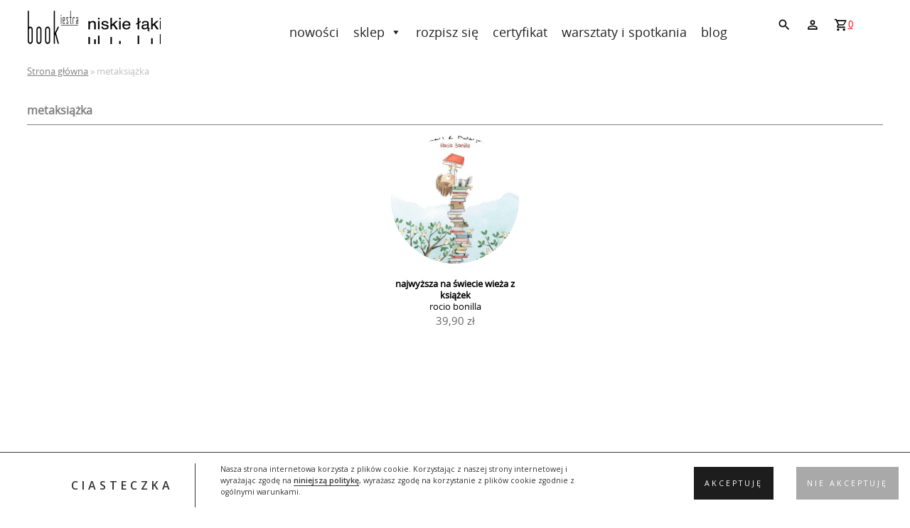

--- FILE ---
content_type: text/html
request_url: https://bookiestra.pl/tag-produktu/metaksiazka/
body_size: 13809
content:
<!DOCTYPE html>
<html lang="pl-PL" prefix="og: http://ogp.me/ns#">
<head>
<meta charset="UTF-8"/>
<meta name="viewport" content="width=device-width, initial-scale=1.0">
<title>
metaksiążka - Księgarnia Katowice i Wrocław	</title>
<meta name="robots" content="index, follow">
<link rel="profile" href="http://gmpg.org/xfn/11"/>
<link rel="pingback" href="https://bookiestra.pl/xmlrpc.php"/>
<meta name='robots' content='max-image-preview:large'/>
<link rel="canonical" href="https://bookiestra.pl/tag-produktu/metaksiazka/"/>
<meta property="og:locale" content="pl_PL"/>
<meta property="og:type" content="object"/>
<meta property="og:title" content="metaksiążka - Księgarnia Katowice i Wrocław"/>
<meta property="og:url" content="https://bookiestra.pl/tag-produktu/metaksiazka/"/>
<meta property="og:site_name" content="Księgarnia Katowice i Wrocław"/>
<meta name="twitter:card" content="summary"/>
<meta name="twitter:title" content="metaksiążka - Księgarnia Katowice i Wrocław"/>
<script type='application/ld+json'>{"@context":"https://schema.org","@type":"Organization","url":"https://bookiestra.pl/","sameAs":["http://facebook.com/bookiestra","http://instagram.com/niskielaki"],"@id":"https://bookiestra.pl/#organization","name":"ZAWODZIANKA Patrycja Laskowska","logo":""}</script>
<script type='application/ld+json'>{"@context":"https://schema.org","@type":"BreadcrumbList","itemListElement":[{"@type":"ListItem","position":1,"item":{"@id":"https://bookiestra.pl/","name":"Strona g\u0142\u00f3wna"}},{"@type":"ListItem","position":2,"item":{"@id":"https://bookiestra.pl/tag-produktu/metaksiazka/","name":"metaksi\u0105\u017cka"}}]}</script>
<link rel='dns-prefetch' href='//fonts.googleapis.com'/>
<link rel="alternate" type="application/rss+xml" title="Księgarnia Katowice i Wrocław &raquo; Kanał z wpisami" href="https://bookiestra.pl/feed/"/>
<link rel="alternate" type="application/rss+xml" title="Księgarnia Katowice i Wrocław &raquo; Kanał z komentarzami" href="https://bookiestra.pl/comments/feed/"/>
<link rel="alternate" type="application/rss+xml" title="Kanał Księgarnia Katowice i Wrocław &raquo; metaksiążka Tag" href="https://bookiestra.pl/tag-produktu/metaksiazka/feed/"/>
<link rel="stylesheet" type="text/css" href="//bookiestra.pl/wp-content/cache/wpfc-minified/k0d89xkz/9mx88.css" media="all"/>
<link rel="stylesheet" type="text/css" href="//bookiestra.pl/wp-content/cache/wpfc-minified/7ykx4gsd/9mx88.css" media="only screen and (max-width: 768px)"/>
<link rel="stylesheet" type="text/css" href="//bookiestra.pl/wp-content/cache/wpfc-minified/kb4f380p/9mx88.css" media="all"/>
<style id='woocommerce-inline-inline-css'>.woocommerce form .form-row .required{visibility:visible;}</style>
<link rel="stylesheet" type="text/css" href="//bookiestra.pl/wp-content/cache/wpfc-minified/g1jfumew/9mx88.css" media="all"/>
<link rel="https://api.w.org/" href="https://bookiestra.pl/wp-json/"/><link rel="alternate" type="application/json" href="https://bookiestra.pl/wp-json/wp/v2/product_tag/127"/><link rel="EditURI" type="application/rsd+xml" title="RSD" href="https://bookiestra.pl/xmlrpc.php?rsd"/>
<link rel="wlwmanifest" type="application/wlwmanifest+xml" href="https://bookiestra.pl/wp-includes/wlwmanifest.xml"/> 
<meta name="generator" content="WordPress 5.8.2"/>
<meta name="generator" content="WooCommerce 6.7.0"/>
<style></style><style>.lmp_load_more_button.br_lmp_button_settings .lmp_button:hover{background-color:#9999ff!important;color:#111111!important;}
.lmp_load_more_button.br_lmp_prev_settings .lmp_button:hover{background-color:#9999ff!important;color:#111111!important;}li.product.lazy, .berocket_lgv_additional_data.lazy{opacity:0;}</style>
<noscript><style>.woocommerce-product-gallery{opacity:1 !important;}</style></noscript>
<style>.tplis-cl-cookies:after{content:'';clear:both;display:block}.tplis-cl-cookies{background-color:rgba(255,255,255,1.00);position:fixed;font-family:"Open Sans",sans-serif;bottom:0;border-top:1px solid #3B3939;width:100%;z-index:9000;margin:0;overflow:hidden;border-color:#3B3939;border-width:1px}.tplis-cl-cookies-head h4{border-right-color:#333}.tplis-cl-cookies-buttons:after{clear:both:content:"";display:block}.tplis-cl-cookies-text *{color:#333}.tplis-cl-button-accept,.tplis-cl-button-accept:hover,.tplis-cl-button-accept:focus,.tplis-cl-button-accept:active{background-color:#1D1D1D;color:#FFF}.tplis-cl-button-accept svg{fill:#FFF}.tplis-cl-button-refuse,.tplis-cl-button-refuse:hover{background-color:#3B3939;color:#FFF}.tplis-cl-button-refuse svg{fill:#FFF}.tplis-cl-cookies-text a{font-weight:bold;-webkit-transition:all 250ms ease-in-out;-moz-transition:all 250ms ease-in-out;-ms-transition:all 250ms ease-in-out;-o-transition:all 250ms ease-in-out;transition:all 250ms ease-in-out;border-bottom:1px solid #333}.tplis-cl-cookies-text a:hover,.tplis-cl-cookies-text a:focus,.tplis-cl-cookies-text a:active{color:#333;opacity:.6}.tplis-cl-container{padding-right:15px;padding-left:15px;margin-right:auto;margin-left:auto;max-width:1170px}.tplis-cl-row{margin-right:-4px;margin-left:-4px}.tplis-cl-cookies h4{text-transform:uppercase;letter-spacing:5px;font-size:12pt}.tplis-cl-cookies p{font-size:8pt;padding-bottom:20px;line-height:150%}.tplis-cl-cookies a{text-decoration:none;font-weight:700}.tplis-cl-cookies-text{max-width:56%;float:left;padding-left:100px;display:table}.tplis-cl-cookies-head{display:table-cell}.tplis-cl-cookies-content-text{display:table-cell;vertical-align:middle}.tplis-cl-cookies-head h4{margin-top:15px;font-weight:700;padding:20px 30px 20px 0;border-right:1px solid}.tplis-cl-cookies-content-text p{margin-left:35px;margin-bottom:0;padding-top:15px;font-weight:400}.tplis-cl-cookies-buttons{display:inline-block;text-align:center;float:right;height:100%;position:absolute;right:0;top:0;display:-webkit-flex;display:flex}.tplis-cl-button-image{padding:30px 10px 10px 8px}.tplis-cl-button-image p{font-weight:400;padding:15px;text-transform:uppercase;letter-spacing:3px;margin:2px 20px 0 20px;-webkit-transition:all .1s ease-out;-moz-transition:all .1s ease-out;transition:all .1s ease-out}.tplis-cl-button-image p:hover{-ms-transform:scale(1.04);-webkit-transform:scale(1.04);transform:scale(1.04)}.tplis-cl-button-refuse p{padding:14px;text-transform:uppercase;letter-spacing:3px;margin:2px 40px 0 20px}@media only screen and (max-width:1240px){.tplis-cl-cookies-head h4{margin-top:15px}.tplis-cl-cookies-content-text p{margin:5px 0 0 0;padding:0}.tplis-cl-button-accept,.tplis-cl-button-refuse{width:100%}.tplis-cl-cookies-text{padding-left:20px}.tplis-cl-cookies-content-text{display:block}.tplis-cl-cookies-head{display:inline-block}.tplis-cl-cookies-text{padding-top:0;max-width:90%}.tplis-cl-cookies-buttons{position:relative;width:100%}.tplis-cl-row{margin-right:65px;margin-left:-4px;width:100%}}@media only screen and (max-width:768px){.tplis-cl-button-image p{margin:0 15px 0 20px;padding:7px}.tplis-cl-cookies-content-text p{margin:0}.tplis-cl-row{margin-right:50px}}</style><link rel="icon" href="https://bookiestra.pl/wp-content/uploads/cropped-bookiestra-ksiegarnia-internetowa-katowice-32x32.png" sizes="32x32"/>
<link rel="icon" href="https://bookiestra.pl/wp-content/uploads/cropped-bookiestra-ksiegarnia-internetowa-katowice-192x192.png" sizes="192x192"/>
<link rel="apple-touch-icon" href="https://bookiestra.pl/wp-content/uploads/cropped-bookiestra-ksiegarnia-internetowa-katowice-180x180.png"/>
<meta name="msapplication-TileImage" content="https://bookiestra.pl/wp-content/uploads/cropped-bookiestra-ksiegarnia-internetowa-katowice-270x270.png"/>
<script>(function(i,s,o,g,r,a,m){i['GoogleAnalyticsObject']=r;i[r]=i[r]||function(){ (i[r].q=i[r].q||[]).push(arguments)},i[r].l=1*new Date();a=s.createElement(o), m=s.getElementsByTagName(o)[0];a.async=1;a.src=g;m.parentNode.insertBefore(a,m) })(window,document,'script','https://www.google-analytics.com/analytics.js','ga'); ga('create', 'UA-135072963-1', 'auto'); ga('send', 'pageview');</script>
<style id="wp-custom-css">.home .enquiry{display:none;}
button.pswp__button{margin:15px !important;margin-left:0px !important;}
.pswp--supports-fs .pswp__button--fs{display:none;}
ul.products li .woocommerce-LoopProduct-link h3{margin-top:20px !important;}
.summary h2{font-size:13px;font-weight:100;margin-bottom:0px;}
.szukajt{margin:auto;max-width:600px;display:block;clear:both;height:80px;display:none;}
.szukajt  #searchsubmit{float:left;display:inline-block !important;}
.szukajt  input[type="text"]{width:70% !important;vertical-align:super;float:left;display:inline-block !important;margin-right:5px;font-size:1.5em !important;padding:5px !important;}
#full-screen-search button.close{left:34px !important;top:70px !important;}
a.button.wc-forward{display:table-cell;clear:both;}
.flip-containerNew{margin-bottom:10px;}
.price2{display:none !important;}
@media all and (max-width: 1500px)
{
body{width:94%;margin:auto;}
}
#full-screen-search{background:linear-gradient(#000000e3, #ffffffe8) !important;}
#full-screen-search button.close{padding:5px !important;color:white !important;border-color:white !important;}
section.related.products{display:block;clear:both;padding-top:30px;}
header span.woocommerce-Price-amount.amount{display:none;}
.single .single-product .summary .price .amount::after{content:"zł";color:black;}
.single .single-product .summary .price .enquiry::after{content:"";color:white;}
.related .enquiry{display:none;}
.h272{border-bottom:2px solid red;padding-bottom:5px;display:inline-block;margin-bottom:20px;margin-top:20px;}
img.zoomImg{display:none !important;}
input#full-screen-search-input{border:1px solid black !important;font-size:2em !important;}
.tplis-cl-cookies{left:0;}
.descriptionBis p{padding-bottom:0.3em !important;}
#All{height:110px;}
.nhome .flip-container, .nhome  .front, .nhome  .back{width:240px;height:240px;}
.change72 ul.products li.type-product{width:auto !important;}
.change72  .front{margin-bottom:20px;}
body{max-width:1400px;overflow-x:hidden !important;margin:auto;background:white;}
header
button, header input[type="button"], header  input[type="reset"], header  input[type="submit"]{border:0px solid red !important;background:none !important;-moz-border-radius:0 !important;-webkit-border-radius:0 !important;-khtml-border-radius:0 !important;border-radius:0 !important;color:red !important;cursor:pointer;padding:10px;display:inline-block;float:left;}
.idzienowe a{border:0px solid red !important;background:none !important;-moz-border-radius:0 !important;-webkit-border-radius:0 !important;-khtml-border-radius:0 !important;border-radius:0 !important;color:red !important;cursor:pointer;padding:10px;display:inline-block;float:left;}
@media all and (min-width:1000px) {
.search #searchform{width:500px !important;display:block !important;}
#header2{padding-right:50px;}
.woocommerce ul.products li.product a img{max-width:90%;margin:auto;}
.front{max-width:200px;margin:auto;}
.nhome .front{max-width:300px;}
}
aside .cat-item-254{display:none !important;}
aside .cat-item-255{display:none !important;}
aside .cat-item-7{display:none !important;}
li.cat-item.cat-item-12{border-left:0;}
#wpfss_form_wrapper{background:rgba(255,255,255, 0.8);}
#wpfss_form_wrapper form div{border:1px solid black;}
.pswp__button--close{background-position:0 -44px !important;}
.product h1{margin-bottom:10px !important;color:#4a4a4a;line-height:1;}
.product .woocommerce-product-details__short-description{display:none;}
div#nav-below{display:none;}
.woocommerce-tabs{clear:none !important;}
.woocommerce div.product div.images .woocommerce-product-gallery__trigger{display:none;}
.klasakategori a:after{content:'▼';font-size:12px;padding:5px 0 5px 5px;}
.klasakategori .sub-menu a:after{display:none;}
.amount.enquiry{cursor:pointer;font-size:22px;margin-right:5px;position:relative;top:-3px;}
aside   .cat-item-56{display:none !important;}
.single-post .post img{max-width:100% !important;}
.tplis-cl-button-refuse, .tplis-cl-button-refuse:hover{background-color:#a9a9a9 !important;}
#szukaj button{border:0px !important;}
@media all and (max-width:1024px)
{
.idzienowe{float:right;width:140px;}
}
@media only screen and (max-width: 1023px)
#navbutton{width:38px;height:34px;display:block;position:absolute;top:50px;right:40px;}
@media all and (max-width:800px)
{
.flip-containerNew{position:relative;top:7px;}
ul.products li.type-product{width:200px !important;}
body{max-width:86%;}
.woocommerce div.product div.images img{border-radius:50%;width:300px !important;height:300px !important;margin:auto;}
.woocommerce div.product div.summary{margin-top:0em !important;}
#columnsWrap{margin-top:11px;}
#navbutton{top:50px !important;}
#mainMenu{top:90px !important;}
div.summary.entry-summary form.cart{width:auto !important;}
.tplis-cl-cookies{min-height:140px !important;}
.tplis-cl-button-image p{margin:0 10px 0 15px !important;}
.tplis-cl-cookies p{font-size:7pt !important;}
.tplis-cl-cookies-content-text{padding-top:20px !important;}
.tplis-cl-cookies-head{display:none !important;}
.attachment-post-thumbnail.size-post-thumbnail.wp-post-image{max-width:100%;height:auto;}
#szukaj{padding-left:5%;}
}
.summary .price{height:20px;}
.search .woocommerce ul.products li.product a img{width:160px;height:160px;object-fit:cover;}
.search .woocommerce ul.products li.product span.Wiecej{display:none;}
.entry-content img{max-width:100%;height:auto;}
@media all and (max-width: 890px) {
footer #text-4{margin-top:10px;}
#full-screen-search form div{width:300px !Important;height:50px !Important;left:34% !important;}
input#full-screen-search-input{height:60px !important;font-size:1.4em !important;}
}
#logo{float:left;max-width:150px;}
.idzienowe{display:table-cell;vertical-align:top;}
@media all and (max-width: 1023px)
{
#navbutton{position:absolute;top:50px;}
ul.sub-menu{text-indent:2em;font-weight:600;}
}
.amount.enquiry{cursor:pointer;font-size:16px;margin-right:5px;position:relative;top:-3px;border:1px solid red;padding:5px 10px;}
p#breadcrumbs{position:relative;top:-20px;opacity:0.5;}
.home p#breadcrumbs{display:none;}</style>
<style></style>
<style>.cat-item-56, .woocommerce-product-gallery__trigger,{display:none !important;}
.pswp--zoom-allowed .pswp__button--zoom{display:none !important;}
.pswp--zoom-allowed .pswp__button--fs{display:none !important;}
aside.widget_product_categories ul li:nth-child(2){border:none;}</style>
<script data-wpfc-render="false">var Wpfcll={s:[],osl:0,scroll:false,i:function(){Wpfcll.ss();window.addEventListener('load',function(){window.addEventListener("DOMSubtreeModified",function(e){Wpfcll.osl=Wpfcll.s.length;Wpfcll.ss();if(Wpfcll.s.length > Wpfcll.osl){Wpfcll.ls(false);}},false);Wpfcll.ls(true);});window.addEventListener('scroll',function(){Wpfcll.scroll=true;Wpfcll.ls(false);});window.addEventListener('resize',function(){Wpfcll.scroll=true;Wpfcll.ls(false);});window.addEventListener('click',function(){Wpfcll.scroll=true;Wpfcll.ls(false);});},c:function(e,pageload){var w=document.documentElement.clientHeight || body.clientHeight;var n=0;if(pageload){n=0;}else{n=(w > 800) ? 800:200;n=Wpfcll.scroll ? 800:n;}var er=e.getBoundingClientRect();var t=0;var p=e.parentNode ? e.parentNode:false;if(typeof p.getBoundingClientRect=="undefined"){var pr=false;}else{var pr=p.getBoundingClientRect();}if(er.x==0 && er.y==0){for(var i=0;i < 10;i++){if(p){if(pr.x==0 && pr.y==0){if(p.parentNode){p=p.parentNode;}if(typeof p.getBoundingClientRect=="undefined"){pr=false;}else{pr=p.getBoundingClientRect();}}else{t=pr.top;break;}}};}else{t=er.top;}if(w - t+n > 0){return true;}return false;},r:function(e,pageload){var s=this;var oc,ot;try{oc=e.getAttribute("data-wpfc-original-src");ot=e.getAttribute("data-wpfc-original-srcset");originalsizes=e.getAttribute("data-wpfc-original-sizes");if(s.c(e,pageload)){if(oc || ot){if(e.tagName=="DIV" || e.tagName=="A" || e.tagName=="SPAN"){e.style.backgroundImage="url("+oc+")";e.removeAttribute("data-wpfc-original-src");e.removeAttribute("data-wpfc-original-srcset");e.removeAttribute("onload");}else{if(oc){e.setAttribute('src',oc);}if(ot){e.setAttribute('srcset',ot);}if(originalsizes){e.setAttribute('sizes',originalsizes);}if(e.getAttribute("alt") && e.getAttribute("alt")=="blank"){e.removeAttribute("alt");}e.removeAttribute("data-wpfc-original-src");e.removeAttribute("data-wpfc-original-srcset");e.removeAttribute("data-wpfc-original-sizes");e.removeAttribute("onload");if(e.tagName=="IFRAME"){var y="https://www.youtube.com/embed/";if(navigator.userAgent.match(/\sEdge?\/\d/i)){e.setAttribute('src',e.getAttribute("src").replace(/.+\/templates\/youtube\.html\#/,y));}e.onload=function(){if(typeof window.jQuery !="undefined"){if(jQuery.fn.fitVids){jQuery(e).parent().fitVids({customSelector:"iframe[src]"});}}var s=e.getAttribute("src").match(/templates\/youtube\.html\#(.+)/);if(s){try{var i=e.contentDocument || e.contentWindow;if(i.location.href=="about:blank"){e.setAttribute('src',y+s[1]);}}catch(err){e.setAttribute('src',y+s[1]);}}}}}}else{if(e.tagName=="NOSCRIPT"){if(jQuery(e).attr("data-type")=="wpfc"){e.removeAttribute("data-type");jQuery(e).after(jQuery(e).text());}}}}}catch(error){console.log(error);console.log("==>",e);}},ss:function(){var i=Array.prototype.slice.call(document.getElementsByTagName("img"));var f=Array.prototype.slice.call(document.getElementsByTagName("iframe"));var d=Array.prototype.slice.call(document.getElementsByTagName("div"));var a=Array.prototype.slice.call(document.getElementsByTagName("a"));var s=Array.prototype.slice.call(document.getElementsByTagName("span"));var n=Array.prototype.slice.call(document.getElementsByTagName("noscript"));this.s=i.concat(f).concat(d).concat(a).concat(s).concat(n);},ls:function(pageload){var s=this;[].forEach.call(s.s,function(e,index){s.r(e,pageload);});}};document.addEventListener('DOMContentLoaded',function(){wpfci();});function wpfci(){Wpfcll.i();}</script>
</head>
<body class="theme-perfect woocommerce woocommerce-page woocommerce-no-js mega-menu-primary">
<div id="All">
<header id="Header">
<div id="logo"> <a href="https://bookiestra.pl/" title="Księgarnia Katowice i Wrocław" rel="home"></a></div><div id="header2">
<nav id="mainMenuWrap">
<div id="navbutton"><a id="navcollapse"></a></div><div id="mainMenu">
<div id="mega-menu-wrap-primary" class="mega-menu-wrap"><div class="mega-menu-toggle"><div class="mega-toggle-blocks-left"></div><div class="mega-toggle-blocks-center"></div><div class="mega-toggle-blocks-right"><div class='mega-toggle-block mega-menu-toggle-animated-block mega-toggle-block-1' id='mega-toggle-block-1'><button aria-label="Toggle Menu" class="mega-toggle-animated mega-toggle-animated-slider" type="button" aria-expanded="false"> <span class="mega-toggle-animated-box"> <span class="mega-toggle-animated-inner"></span> </span> </button></div></div></div><ul id="mega-menu-primary" class="mega-menu max-mega-menu mega-menu-horizontal mega-no-js" data-event="hover_intent" data-effect="slide" data-effect-speed="200" data-effect-mobile="disabled" data-effect-speed-mobile="0" data-mobile-force-width="false" data-second-click="go" data-document-click="collapse" data-vertical-behaviour="standard" data-breakpoint="768" data-unbind="true" data-mobile-state="collapse_all" data-hover-intent-timeout="300" data-hover-intent-interval="100"><li class='mega-menu-item mega-menu-item-type-taxonomy mega-menu-item-object-product_cat mega-align-bottom-left mega-menu-flyout mega-menu-item-5623' id='mega-menu-item-5623'><a class="mega-menu-link" href="https://bookiestra.pl/zakupy/nowosci/" tabindex="0">Nowości</a></li><li class='mega-menu-item mega-menu-item-type-taxonomy mega-menu-item-object-product_cat mega-menu-item-has-children mega-align-bottom-left mega-menu-flyout mega-menu-item-5692' id='mega-menu-item-5692'><a class="mega-menu-link" href="https://bookiestra.pl/zakupy/sklep/" aria-haspopup="true" aria-expanded="false" tabindex="0">Sklep<span class="mega-indicator"></span></a>
<ul class="mega-sub-menu">
<li class='mega-menu-item mega-menu-item-type-taxonomy mega-menu-item-object-product_cat mega-menu-item-has-children mega-menu-item-5700' id='mega-menu-item-5700'><a class="mega-menu-link" href="https://bookiestra.pl/zakupy/sklep/muzyka/" aria-haspopup="true" aria-expanded="false">Muzyka<span class="mega-indicator"></span></a>
<ul class="mega-sub-menu">
<li class='mega-menu-item mega-menu-item-type-taxonomy mega-menu-item-object-product_cat mega-menu-item-5701' id='mega-menu-item-5701'><a class="mega-menu-link" href="https://bookiestra.pl/zakupy/sklep/muzyka/cd/">CD</a></li><li class='mega-menu-item mega-menu-item-type-taxonomy mega-menu-item-object-product_cat mega-menu-item-5704' id='mega-menu-item-5704'><a class="mega-menu-link" href="https://bookiestra.pl/zakupy/sklep/muzyka/winyle/">Winyle</a></li><li class='mega-menu-item mega-menu-item-type-taxonomy mega-menu-item-object-product_cat mega-menu-item-5703' id='mega-menu-item-5703'><a class="mega-menu-link" href="https://bookiestra.pl/zakupy/sklep/muzyka/mc/">MC</a></li><li class='mega-menu-item mega-menu-item-type-taxonomy mega-menu-item-object-product_cat mega-menu-item-5702' id='mega-menu-item-5702'><a class="mega-menu-link" href="https://bookiestra.pl/zakupy/sklep/muzyka/ksiazki/">Książki</a></li>	</ul>
</li><li class='mega-menu-item mega-menu-item-type-taxonomy mega-menu-item-object-product_cat mega-menu-item-has-children mega-menu-item-5693' id='mega-menu-item-5693'><a class="mega-menu-link" href="https://bookiestra.pl/zakupy/sklep/ksiazki-sklep/" aria-haspopup="true" aria-expanded="false">Książki<span class="mega-indicator"></span></a>
<ul class="mega-sub-menu">
<li class='mega-menu-item mega-menu-item-type-taxonomy mega-menu-item-object-product_cat mega-menu-item-5695' id='mega-menu-item-5695'><a class="mega-menu-link" href="https://bookiestra.pl/zakupy/sklep/ksiazki-sklep/lit-polska/">lit. polska</a></li><li class='mega-menu-item mega-menu-item-type-taxonomy mega-menu-item-object-product_cat mega-menu-item-5696' id='mega-menu-item-5696'><a class="mega-menu-link" href="https://bookiestra.pl/zakupy/sklep/ksiazki-sklep/lit-zagraniczna/">lit. zagraniczna</a></li><li class='mega-menu-item mega-menu-item-type-taxonomy mega-menu-item-object-product_cat mega-menu-item-5698' id='mega-menu-item-5698'><a class="mega-menu-link" href="https://bookiestra.pl/zakupy/sklep/ksiazki-sklep/poradniki/">poradniki</a></li><li class='mega-menu-item mega-menu-item-type-taxonomy mega-menu-item-object-product_cat mega-menu-item-5855' id='mega-menu-item-5855'><a class="mega-menu-link" href="https://bookiestra.pl/zakupy/sklep/ksiazki-sklep/poezja/">poezja</a></li><li class='mega-menu-item mega-menu-item-type-taxonomy mega-menu-item-object-product_cat mega-menu-item-5697' id='mega-menu-item-5697'><a class="mega-menu-link" href="https://bookiestra.pl/zakupy/sklep/ksiazki-sklep/nauka/">nauka</a></li><li class='mega-menu-item mega-menu-item-type-taxonomy mega-menu-item-object-product_cat mega-menu-item-5699' id='mega-menu-item-5699'><a class="mega-menu-link" href="https://bookiestra.pl/zakupy/sklep/ksiazki-sklep/sztuka/">sztuka</a></li><li class='mega-menu-item mega-menu-item-type-taxonomy mega-menu-item-object-product_cat mega-menu-item-5694' id='mega-menu-item-5694'><a class="mega-menu-link" href="https://bookiestra.pl/zakupy/sklep/ksiazki-sklep/audio/">audio</a></li>	</ul>
</li><li class='mega-menu-item mega-menu-item-type-taxonomy mega-menu-item-object-product_cat mega-menu-item-has-children mega-menu-item-5746' id='mega-menu-item-5746'><a class="mega-menu-link" href="https://bookiestra.pl/zakupy/sklep/dzieci/" aria-haspopup="true" aria-expanded="false">Dzieci<span class="mega-indicator"></span></a>
<ul class="mega-sub-menu">
<li class='mega-menu-item mega-menu-item-type-taxonomy mega-menu-item-object-product_cat mega-menu-item-5747' id='mega-menu-item-5747'><a class="mega-menu-link" href="https://bookiestra.pl/zakupy/sklep/dzieci/ksiazki-dzieci/">książki</a></li><li class='mega-menu-item mega-menu-item-type-taxonomy mega-menu-item-object-product_cat mega-menu-item-has-children mega-menu-item-5748' id='mega-menu-item-5748'><a class="mega-menu-link" href="https://bookiestra.pl/zakupy/sklep/dzieci/muzyka-dzieci/" aria-haspopup="true" aria-expanded="false">muzyka<span class="mega-indicator"></span></a>
<ul class="mega-sub-menu">
<li class='mega-menu-item mega-menu-item-type-taxonomy mega-menu-item-object-product_cat mega-menu-item-5749' id='mega-menu-item-5749'><a class="mega-menu-link" href="https://bookiestra.pl/zakupy/sklep/dzieci/zabawa/">zabawa</a></li>		</ul>
</li>	</ul>
</li><li class='mega-menu-item mega-menu-item-type-taxonomy mega-menu-item-object-product_cat mega-menu-item-5705' id='mega-menu-item-5705'><a class="mega-menu-link" href="https://bookiestra.pl/zakupy/sklep/komiks/">Komiks</a></li><li class='mega-menu-item mega-menu-item-type-taxonomy mega-menu-item-object-product_cat mega-menu-item-has-children mega-menu-item-5706' id='mega-menu-item-5706'><a class="mega-menu-link" href="https://bookiestra.pl/zakupy/sklep/gadzety/" aria-haspopup="true" aria-expanded="false">Gadżety<span class="mega-indicator"></span></a>
<ul class="mega-sub-menu">
<li class='mega-menu-item mega-menu-item-type-taxonomy mega-menu-item-object-product_cat mega-menu-item-5711' id='mega-menu-item-5711'><a class="mega-menu-link" href="https://bookiestra.pl/zakupy/sklep/gadzety/rekodzielo/">rękodzieło</a></li><li class='mega-menu-item mega-menu-item-type-taxonomy mega-menu-item-object-product_cat mega-menu-item-5709' id='mega-menu-item-5709'><a class="mega-menu-link" href="https://bookiestra.pl/zakupy/sklep/gadzety/kartki-pocztowe/">kartki pocztowe</a></li><li class='mega-menu-item mega-menu-item-type-taxonomy mega-menu-item-object-product_cat mega-menu-item-5707' id='mega-menu-item-5707'><a class="mega-menu-link" href="https://bookiestra.pl/zakupy/sklep/gadzety/art-papiernicze/">art. papiernicze</a></li><li class='mega-menu-item mega-menu-item-type-taxonomy mega-menu-item-object-product_cat mega-menu-item-5712' id='mega-menu-item-5712'><a class="mega-menu-link" href="https://bookiestra.pl/zakupy/sklep/gadzety/tekstylia/">tekstylia</a></li><li class='mega-menu-item mega-menu-item-type-taxonomy mega-menu-item-object-product_cat mega-menu-item-5708' id='mega-menu-item-5708'><a class="mega-menu-link" href="https://bookiestra.pl/zakupy/sklep/gadzety/blackwing/">blackwing</a></li><li class='mega-menu-item mega-menu-item-type-taxonomy mega-menu-item-object-product_cat mega-menu-item-5710' id='mega-menu-item-5710'><a class="mega-menu-link" href="https://bookiestra.pl/zakupy/sklep/gadzety/pozostale/">pozostałe</a></li>	</ul>
</li><li class='mega-menu-item mega-menu-item-type-taxonomy mega-menu-item-object-product_cat mega-menu-item-has-children mega-menu-item-5713' id='mega-menu-item-5713'><a class="mega-menu-link" href="https://bookiestra.pl/zakupy/sklep/podreczniki/" aria-haspopup="true" aria-expanded="false">podręczniki<span class="mega-indicator"></span></a>
<ul class="mega-sub-menu">
<li class='mega-menu-item mega-menu-item-type-taxonomy mega-menu-item-object-product_cat mega-menu-item-5714' id='mega-menu-item-5714'><a class="mega-menu-link" href="https://bookiestra.pl/zakupy/sklep/podreczniki/ksiazki-podreczniki/">książki</a></li><li class='mega-menu-item mega-menu-item-type-taxonomy mega-menu-item-object-product_cat mega-menu-item-5715' id='mega-menu-item-5715'><a class="mega-menu-link" href="https://bookiestra.pl/zakupy/sklep/podreczniki/nuty/">nuty</a></li><li class='mega-menu-item mega-menu-item-type-taxonomy mega-menu-item-object-product_cat mega-menu-item-5716' id='mega-menu-item-5716'><a class="mega-menu-link" href="https://bookiestra.pl/zakupy/sklep/podreczniki/zeszyty/">zeszyty</a></li>	</ul>
</li><li class='mega-menu-item mega-menu-item-type-taxonomy mega-menu-item-object-product_cat mega-menu-item-has-children mega-menu-item-5717' id='mega-menu-item-5717'><a class="mega-menu-link" href="https://bookiestra.pl/zakupy/sklep/nfm-nospr/" aria-haspopup="true" aria-expanded="false">NFM - NOSPR<span class="mega-indicator"></span></a>
<ul class="mega-sub-menu">
<li class='mega-menu-item mega-menu-item-type-taxonomy mega-menu-item-object-product_cat mega-menu-item-5718' id='mega-menu-item-5718'><a class="mega-menu-link" href="https://bookiestra.pl/zakupy/sklep/nfm-nospr/nfm/">nfm</a></li><li class='mega-menu-item mega-menu-item-type-taxonomy mega-menu-item-object-product_cat mega-menu-item-5719' id='mega-menu-item-5719'><a class="mega-menu-link" href="https://bookiestra.pl/zakupy/sklep/nfm-nospr/nospr/">nospr</a></li>	</ul>
</li><li class='mega-menu-item mega-menu-item-type-taxonomy mega-menu-item-object-product_cat mega-menu-item-has-children mega-menu-item-5724' id='mega-menu-item-5724'><a class="mega-menu-link" href="https://bookiestra.pl/zakupy/sklep/bookiestra/" aria-haspopup="true" aria-expanded="false">bookiestra<span class="mega-indicator"></span></a>
<ul class="mega-sub-menu">
<li class='mega-menu-item mega-menu-item-type-taxonomy mega-menu-item-object-product_cat mega-menu-item-5725' id='mega-menu-item-5725'><a class="mega-menu-link" href="https://bookiestra.pl/zakupy/sklep/bookiestra/bon-podarunkowy/">bon podarunkowy</a></li><li class='mega-menu-item mega-menu-item-type-taxonomy mega-menu-item-object-product_cat mega-menu-item-5726' id='mega-menu-item-5726'><a class="mega-menu-link" href="https://bookiestra.pl/zakupy/sklep/bookiestra/kartki-pocztowe-bookiestra/">kartki pocztowe</a></li><li class='mega-menu-item mega-menu-item-type-taxonomy mega-menu-item-object-product_cat mega-menu-item-5728' id='mega-menu-item-5728'><a class="mega-menu-link" href="https://bookiestra.pl/zakupy/sklep/bookiestra/przypinki/">przypinki</a></li><li class='mega-menu-item mega-menu-item-type-taxonomy mega-menu-item-object-product_cat mega-menu-item-5729' id='mega-menu-item-5729'><a class="mega-menu-link" href="https://bookiestra.pl/zakupy/sklep/bookiestra/torby/">torby</a></li><li class='mega-menu-item mega-menu-item-type-taxonomy mega-menu-item-object-product_cat mega-menu-item-5730' id='mega-menu-item-5730'><a class="mega-menu-link" href="https://bookiestra.pl/zakupy/sklep/bookiestra/tylko-w-ksiegarni/">tylko w księgarni</a></li><li class='mega-menu-item mega-menu-item-type-taxonomy mega-menu-item-object-product_cat mega-menu-item-5727' id='mega-menu-item-5727'><a class="mega-menu-link" href="https://bookiestra.pl/zakupy/sklep/bookiestra/pozostale-bookiestra/">pozostałe</a></li>	</ul>
</li></ul>
</li><li class='mega-menu-item mega-menu-item-type-post_type mega-menu-item-object-post mega-align-bottom-left mega-menu-flyout mega-menu-item-6025' id='mega-menu-item-6025'><a class="mega-menu-link" href="https://bookiestra.pl/rozpisz-sie/" tabindex="0">rozpisz się</a></li><li class='mega-menu-item mega-menu-item-type-post_type mega-menu-item-object-post mega-align-bottom-left mega-menu-flyout mega-menu-item-5638' id='mega-menu-item-5638'><a class="mega-menu-link" href="https://bookiestra.pl/certyfikat-dla-malej-ksiegarni/" tabindex="0">Certyfikat</a></li><li class='mega-menu-item mega-menu-item-type-post_type mega-menu-item-object-page mega-align-bottom-left mega-menu-flyout mega-menu-item-5636' id='mega-menu-item-5636'><a class="mega-menu-link" href="https://bookiestra.pl/warsztaty/" tabindex="0">Warsztaty i spotkania</a></li><li class='mega-menu-item mega-menu-item-type-taxonomy mega-menu-item-object-category mega-align-bottom-left mega-menu-flyout mega-menu-item-5635' id='mega-menu-item-5635'><a class="mega-menu-link" href="https://bookiestra.pl/category/blog/" tabindex="0">Blog</a></li></ul></div><div style="clear: both;"></div></div></nav>
<div id="szukaj"></div></div><div class="idzienowe"> <button type="button" id="szukajpokaz"> <svg aria-hidden="true" role="img" focusable="false" viewBox="0 0 24 24" class="q-icon notranslate"><path d="M9.5,3A6.5,6.5 0 0,1 16,9.5C16,11.11 15.41,12.59 14.44,13.73L14.71,14H15.5L20.5,19L19,20.5L14,15.5V14.71L13.73,14.44C12.59,15.41 11.11,16 9.5,16A6.5,6.5 0 0,1 3,9.5A6.5,6.5 0 0,1 9.5,3M9.5,5C7,5 5,7 5,9.5C5,12 7,14 9.5,14C12,14 14,12 14,9.5C14,7 12,5 9.5,5Z"></path></svg> </button> <a href="/bookiestra2/my-account/"> <svg aria-hidden="true" role="img" focusable="false" viewBox="0 0 24 24" class="q-icon notranslate"><path d="M12,4A4,4 0 0,1 16,8A4,4 0 0,1 12,12A4,4 0 0,1 8,8A4,4 0 0,1 12,4M12,6A2,2 0 0,0 10,8A2,2 0 0,0 12,10A2,2 0 0,0 14,8A2,2 0 0,0 12,6M12,13C14.67,13 20,14.33 20,17V20H4V17C4,14.33 9.33,13 12,13M12,14.9C9.03,14.9 5.9,16.36 5.9,17V18.1H18.1V17C18.1,16.36 14.97,14.9 12,14.9Z"></path></svg></a> <a href="/bookiestra2/cart/"> <svg aria-hidden="true" role="img" focusable="false" viewBox="0 0 24 24" class="q-icon notranslate"><path d="M17,18A2,2 0 0,1 19,20A2,2 0 0,1 17,22C15.89,22 15,21.1 15,20C15,18.89 15.89,18 17,18M1,2H4.27L5.21,4H20A1,1 0 0,1 21,5C21,5.17 20.95,5.34 20.88,5.5L17.3,11.97C16.96,12.58 16.3,13 15.55,13H8.1L7.2,14.63L7.17,14.75A0.25,0.25 0 0,0 7.42,15H19V17H7C5.89,17 5,16.1 5,15C5,14.65 5.09,14.32 5.24,14.04L6.6,11.59L3,4H1V2M7,18A2,2 0 0,1 9,20A2,2 0 0,1 7,22C5.89,22 5,21.1 5,20C5,18.89 5.89,18 7,18M16,11L18.78,6H6.14L8.5,11H16Z"></path></svg> 0</a></div></div></div><div style="clear: both;"></div></header>
<div id="columnsWrap">
<p id="breadcrumbs"><span><span><a href="https://bookiestra.pl/">Strona główna</a> » <span class="breadcrumb_last">metaksiążka</span></span></span></p>		<div class="szukajt" id="szukajt"> <form role="search" method="get" id="searchform" class="searchform" action="https://bookiestra.pl"> <input type="text" name="s" id="search" value="" placeholder="wpisz szukaną frazę ..." /> <button type="submit" id="searchsubmit" value=""> <svg aria-hidden="true" role="img" focusable="false" viewBox="0 0 24 24" class="q-icon notranslate"><path d="M9.5,3A6.5,6.5 0 0,1 16,9.5C16,11.11 15.41,12.59 14.44,13.73L14.71,14H15.5L20.5,19L19,20.5L14,15.5V14.71L13.73,14.44C12.59,15.41 11.11,16 9.5,16A6.5,6.5 0 0,1 3,9.5A6.5,6.5 0 0,1 9.5,3M9.5,5C7,5 5,7 5,9.5C5,12 7,14 9.5,14C12,14 14,12 14,9.5C14,7 12,5 9.5,5Z"></path></svg> </button> </form></div><div id="post-0" class="post-0 page type-page status-publish hentry">
<h1 class="entry-title">metaksiążka</h1>
<div class="entry-content">
<div class="woocommerce columns-5"><div class="woocommerce-notices-wrapper"></div><p class="woocommerce-result-count">
Wyświetlanie jednego wyniku</p>
<form method="post" action="" style='float: right; margin-left: 5px;' class="form-wppp-select products-per-page"><select name="ppp" onchange="this.form.submit()" class="select wppp-select"><option value="" > products per page</option></select></form><form class="woocommerce-ordering" method="get">
<select name="orderby" class="orderby" aria-label="Zamówienie">
<option value="popularity" >Sortuj wg popularności</option>
<option value="date"  selected='selected'>Sortuj od najnowszych</option>
<option value="price" >Sortuj po cenie od najniższej</option>
<option value="price-desc" >Sortuj po cenie od najwyższej</option>
<option value="oldest_to_recent" >Oldest to most recent</option>
</select>
<input type="hidden" name="paged" value="1" />
</form>
<ul class="products columns-5">
<li class="post-3624 product type-product status-publish has-post-thumbnail product_cat-dzieci product_cat-ksiazki-dzieci product_cat-nowosci product_tag-metaksiazka product_tag-papilon first instock taxable shipping-taxable purchasable product-type-simple"> <a href="https://bookiestra.pl/produkt/najwyzsza-na-swiecie-wieza-z-ksiazek/" class="woocommerce-LoopProduct-link woocommerce-loop-product__link"> <div class="flip-containerNew"> <div class="flipper"> <div class="front"> <img width="500" height="500" src="https://bookiestra.pl/wp-content/uploads/wieża-z-książek-500x500.jpg" class="attachment-woocommerce_thumbnail size-woocommerce_thumbnail" alt="najwyższa na świecie wieża z książek" loading="lazy" srcset="https://bookiestra.pl/wp-content/uploads/wieża-z-książek-500x500.jpg 500w, https://bookiestra.pl/wp-content/uploads/wieża-z-książek-100x100.jpg 100w, https://bookiestra.pl/wp-content/uploads/wieża-z-książek-150x150.jpg 150w" sizes="(max-width: 500px) 100vw, 500px" title="najwyższa na świecie wieża z książek"/></div></div></div><h3>najwyższa na świecie wieża z książek</h3> <div itemprop="description" class="descriptionBis"> <p>rocio bonilla</p></div><span class="price"><span class="woocommerce-Price-amount amount"><bdi>39,90&nbsp;<span class="woocommerce-Price-currencySymbol">&#122;&#322;</span></bdi></span></span> </a><a href="?add-to-cart=3624" data-quantity="1" class="button product_type_simple add_to_cart_button ajax_add_to_cart" data-product_id="3624" data-product_sku="" aria-label="Dodaj &bdquo;najwyższa na świecie wieża z książek&rdquo; do koszyka" rel="nofollow">dodaj do koszyka</a></li>
</ul>
<form method="post" action="" style='float: right; margin-left: 5px;' class="form-wppp-select products-per-page"><select name="ppp" onchange="this.form.submit()" class="select wppp-select"><option value="" > products per page</option></select></form></div></div></div><div id="comments"></div></div><div id="kategorie"> <aside id="woocommerce_product_categories-3" class="widget woocommerce widget_product_categories"><ul class="product-categories"><li class="cat-item cat-item-458"><a href="https://bookiestra.pl/zakupy/sklep/ksiazki-sklep/poezja/">poezja</a></li> <li class="cat-item cat-item-409"><a href="https://bookiestra.pl/zakupy/sklep/">Sklep</a></li> <li class="cat-item cat-item-431"><a href="https://bookiestra.pl/zakupy/sklep/bookiestra/">bookiestra</a></li> <li class="cat-item cat-item-432"><a href="https://bookiestra.pl/zakupy/sklep/bookiestra/bon-podarunkowy/">bon podarunkowy</a></li> <li class="cat-item cat-item-433"><a href="https://bookiestra.pl/zakupy/sklep/bookiestra/kartki-pocztowe-bookiestra/">kartki pocztowe</a></li> <li class="cat-item cat-item-434"><a href="https://bookiestra.pl/zakupy/sklep/bookiestra/przypinki/">przypinki</a></li> <li class="cat-item cat-item-435"><a href="https://bookiestra.pl/zakupy/sklep/bookiestra/torby/">torby</a></li> <li class="cat-item cat-item-436"><a href="https://bookiestra.pl/zakupy/sklep/bookiestra/tylko-w-ksiegarni/">tylko w księgarni</a></li> <li class="cat-item cat-item-437"><a href="https://bookiestra.pl/zakupy/sklep/bookiestra/pozostale-bookiestra/">pozostałe</a></li> <li class="cat-item cat-item-8"><a href="https://bookiestra.pl/zakupy/sklep/muzyka/">Muzyka</a></li> <li class="cat-item cat-item-262"><a href="https://bookiestra.pl/zakupy/sklep/muzyka/cd/">CD</a></li> <li class="cat-item cat-item-263"><a href="https://bookiestra.pl/zakupy/sklep/muzyka/winyle/">Winyle</a></li> <li class="cat-item cat-item-264"><a href="https://bookiestra.pl/zakupy/sklep/muzyka/mc/">MC</a></li> <li class="cat-item cat-item-265"><a href="https://bookiestra.pl/zakupy/sklep/muzyka/ksiazki/">Książki</a></li> <li class="cat-item cat-item-410"><a href="https://bookiestra.pl/zakupy/sklep/ksiazki-sklep/">Książki</a></li> <li class="cat-item cat-item-411"><a href="https://bookiestra.pl/zakupy/sklep/ksiazki-sklep/lit-polska/">lit. polska</a></li> <li class="cat-item cat-item-412"><a href="https://bookiestra.pl/zakupy/sklep/ksiazki-sklep/lit-zagraniczna/">lit. zagraniczna</a></li> <li class="cat-item cat-item-416"><a href="https://bookiestra.pl/zakupy/sklep/ksiazki-sklep/poradniki/">poradniki</a></li> <li class="cat-item cat-item-12"><a href="https://bookiestra.pl/zakupy/sklep/ksiazki-sklep/nauka/">nauka</a></li> <li class="cat-item cat-item-13"><a href="https://bookiestra.pl/zakupy/sklep/ksiazki-sklep/sztuka/">sztuka</a></li> <li class="cat-item cat-item-417"><a href="https://bookiestra.pl/zakupy/sklep/ksiazki-sklep/audio/">audio</a></li> <li class="cat-item cat-item-14"><a href="https://bookiestra.pl/zakupy/sklep/dzieci/">Dzieci</a></li> <li class="cat-item cat-item-440"><a href="https://bookiestra.pl/zakupy/sklep/dzieci/ksiazki-dzieci/">książki</a></li> <li class="cat-item cat-item-441"><a href="https://bookiestra.pl/zakupy/sklep/dzieci/muzyka-dzieci/">muzyka</a></li> <li class="cat-item cat-item-442"><a href="https://bookiestra.pl/zakupy/sklep/dzieci/zabawa/">zabawa</a></li> <li class="cat-item cat-item-10"><a href="https://bookiestra.pl/zakupy/sklep/komiks/">Komiks</a></li> <li class="cat-item cat-item-11"><a href="https://bookiestra.pl/zakupy/sklep/gadzety/">Gadżety</a></li> <li class="cat-item cat-item-424"><a href="https://bookiestra.pl/zakupy/sklep/gadzety/pozostale/">pozostałe</a></li> <li class="cat-item cat-item-420"><a href="https://bookiestra.pl/zakupy/sklep/gadzety/kartki-pocztowe/">kartki pocztowe</a></li> <li class="cat-item cat-item-419"><a href="https://bookiestra.pl/zakupy/sklep/gadzety/rekodzielo/">rękodzieło</a></li> <li class="cat-item cat-item-421"><a href="https://bookiestra.pl/zakupy/sklep/gadzety/art-papiernicze/">art. papiernicze</a></li> <li class="cat-item cat-item-422"><a href="https://bookiestra.pl/zakupy/sklep/gadzety/tekstylia/">tekstylia</a></li> <li class="cat-item cat-item-423"><a href="https://bookiestra.pl/zakupy/sklep/gadzety/blackwing/">blackwing</a></li> <li class="cat-item cat-item-425"><a href="https://bookiestra.pl/zakupy/sklep/podreczniki/">podręczniki</a></li> <li class="cat-item cat-item-426"><a href="https://bookiestra.pl/zakupy/sklep/podreczniki/ksiazki-podreczniki/">książki</a></li> <li class="cat-item cat-item-427"><a href="https://bookiestra.pl/zakupy/sklep/podreczniki/nuty/">nuty</a></li> <li class="cat-item cat-item-428"><a href="https://bookiestra.pl/zakupy/sklep/podreczniki/zeszyty/">zeszyty</a></li> <li class="cat-item cat-item-15"><a href="https://bookiestra.pl/zakupy/sklep/nfm-nospr/">NFM - NOSPR</a></li> <li class="cat-item cat-item-429"><a href="https://bookiestra.pl/zakupy/sklep/nfm-nospr/nfm/">nfm</a></li> <li class="cat-item cat-item-430"><a href="https://bookiestra.pl/zakupy/sklep/nfm-nospr/nospr/">nospr</a></li> <li class="cat-item cat-item-56"><a href="https://bookiestra.pl/zakupy/bez-kategorii/">Bez kategorii</a></li> <li class="cat-item cat-item-254"><a href="https://bookiestra.pl/zakupy/rekomendowane/">Rekomendowane</a></li> <li class="cat-item cat-item-255"><a href="https://bookiestra.pl/zakupy/wyroznione/">Wyróżnione</a></li> <li class="cat-item cat-item-7"><a href="https://bookiestra.pl/zakupy/nowosci/">Nowości</a></li> <li class="cat-item cat-item-9"><a href="https://bookiestra.pl/zakupy/proza/">Proza</a></li> <li class="cat-item cat-item-16"><a href="https://bookiestra.pl/zakupy/celuloza/">Celuloza</a></li> </ul></aside></div><footer id="Footer">
<div id="footer1">
<div id="text-2" class="widget-container widget_text">			<div class="textwidget"><p> <img src="/wp-content/uploads/certyfikaty2021-2.jpg" alt="certyfikaty" style="max-width:300px; position:relative; top: -5px;"/> </p></div></div><div id="text-3" class="widget-container widget_text">			<div class="textwidget"><p>bookiestra | pl. wojciecha kilara 1, 40-202 katowice<br /> zamówienia: <a href="mailto:bookiestra@bookiestra.pl">bookiestra@bookiestra.pl</a></p></div></div></div><div id="footer2">
<div id="nav_menu-2" class="widget-container widget_nav_menu"><div class="menu-footer-menu-container"><ul id="menu-footer-menu" class="menu"><li id="menu-item-75" class="menu-item menu-item-type-post_type menu-item-object-page menu-item-75"><a href="https://bookiestra.pl/kontakt/">Kontakt</a></li> <li id="menu-item-76" class="menu-item menu-item-type-post_type menu-item-object-page menu-item-76"><a href="https://bookiestra.pl/o-ksiegarni/">O księgarni</a></li> <li id="menu-item-756" class="menu-item menu-item-type-post_type menu-item-object-page menu-item-756"><a href="https://bookiestra.pl/pytania-i-odpowiedzi/">Najczęstsze pytania</a></li> <li id="menu-item-78" class="menu-item menu-item-type-post_type menu-item-object-page menu-item-78"><a href="https://bookiestra.pl/regulamin/">Regulamin sklepu</a></li> <li id="menu-item-77" class="menu-item menu-item-type-post_type menu-item-object-page menu-item-77"><a href="https://bookiestra.pl/polityka-prywatnosci/">Polityka prywatności</a></li> </ul></div></div><div id="text-4" class="widget-container widget_text">			<div class="textwidget"><p style="color:silver !important;">&copy zawodzianka 2016-2022 | kod - <a href="//studio72.net" style="color:silver !important; text-decoration:none; font-size: 70%;">strony internetowe katowice [Studio72]</a></p></div></div></div></footer></div><noscript><img height='1' width='1' style='display: none;' src='https://www.facebook.com/tr?id=260108771526852&ev=PageView&noscript=1&cd[domain]=bookiestra.pl' alt='facebook_pixel'></noscript><noscript><img height='1' width='1' style='display: none;' src='https://www.facebook.com/tr?id=260108771526852&ev=GeneralEvent&noscript=1&cd[post_type]=product_tag&cd[content_name]=metaksi%C4%85%C5%BCka&cd[post_id]=127&cd[domain]=bookiestra.pl' alt='facebook_pixel'></noscript>
<style>body{overflow-anchor:none!important;}
.lmp_products_loading, .lmp_load_more_button{width:100%;text-align:center;clear:both;}
.lmp_products_loading .fa{width:56px;height:56px;font-size:28px;line-height:56px;}
.lmp_products_loading .fa img{max-width:100%;max-height:100%;}
.br_loading_inside_lmp img.lmp_rotate, .br_loading_inside_lmp .fa.lmp_rotate:before, .lmp_products_loading .lmp_rotate, .lmp_products_loading .fa.lmp_rotate:before, .lmp_products_loading .lmp_rotate img{display:inline-block;text-align:center;vertical-align:middle;-webkit-animation:spin 2s linear infinite;-moz-animation:spin 2s linear infinite;animation:spin 2s linear infinite;}
@-moz-keyframes spin { 100%{-moz-transform:rotate(360deg);}
}
@-webkit-keyframes spin { 100%{-webkit-transform:rotate(360deg);}
}
@keyframes spin { 100%{-webkit-transform:rotate(360deg);transform:rotate(360deg);}
}
.lmp_load_more_button .lmp_button{position:relative;display:inline-block;font-size:22px;text-decoration:none;line-height:1em;box-sizing:border-box;}
.lmp_load_more_button .lmp_button img{max-width:100%;max-height:100%;}
.berocket_lmp_hidden{display:none!important;}
.lmp_load_more_button .lmp_button .br_lmp_hover_image{display:none;}
.lmp_load_more_button .lmp_button:hover .br_lmp_button_image{display:none;}
.lmp_load_more_button .lmp_button:hover .br_lmp_hover_image{display:initial;}
.lmp_load_more_button .lmp_button .br_lmp_loading_image{display:none;}
.berocket_lmp_ajax_loading .lmp_load_more_button .lmp_button .br_lmp_button_image{display:none;}
.berocket_lmp_ajax_loading .lmp_load_more_button .lmp_button .br_lmp_hover_image{display:none;}
.berocket_lmp_ajax_loading .lmp_load_more_button .lmp_button .br_lmp_loading_image{display:initial;}
.lmp_load_more_button .lmp_button .br_lmp_button_image{display:initial;}
.lmp_load_more_button .lmp_button .br_loading_inside_image_lmp{position:absolute;}
.berocket_load_more_preload{position:fixed;opacity:1;top:150%;}</style>
<style>figure.productView-image{pointer-events:none;}</style>
<noscript id="wpfc-google-fonts"><link rel='stylesheet' id='tplis-cl-googlefonts-css' href='//fonts.googleapis.com/css?family=Open+Sans:400,600&#038;subset=latin,latin-ext' type='text/css' media='all'/>
</noscript>
<script id='pys-public-js-extra'>var pys_fb_pixel_options={"woo":{"addtocart_enabled":true,"product_data":""},"gdpr":{"disable":false,"ajax_enabled":true,"enable_before_consent":"1","ginger_enabled":false,"cookiebot_enabled":false},"ajax_url":"https:\/\/bookiestra.pl\/wp-admin\/admin-ajax.php"};
var pys_events=[{"type":"init","name":"260108771526852","params":[]},{"type":"track","name":"PageView","params":{"domain":"bookiestra.pl"},"delay":0},{"type":"trackCustom","name":"GeneralEvent","params":{"post_type":"product_tag","content_name":"metaksi\u0105\u017cka","post_id":127,"domain":"bookiestra.pl"},"delay":0}];</script>
<script>var pys_edd_ajax_events=[];</script>
<script>(function (){
var c=document.body.className;
c=c.replace(/woocommerce-no-js/, 'woocommerce-js');
document.body.className=c;
})();</script>
<script id='contact-form-7-js-extra'>var wpcf7={"apiSettings":{"root":"https:\/\/bookiestra.pl\/wp-json\/contact-form-7\/v1","namespace":"contact-form-7\/v1"}};</script>
<script id='wc-add-to-cart-js-extra'>var wc_add_to_cart_params={"ajax_url":"\/wp-admin\/admin-ajax.php","wc_ajax_url":"\/?wc-ajax=%%endpoint%%","i18n_view_cart":"Zobacz koszyk","cart_url":"https:\/\/bookiestra.pl\/cart\/","is_cart":"","cart_redirect_after_add":"no"};</script>
<script id='woocommerce-js-extra'>var woocommerce_params={"ajax_url":"\/wp-admin\/admin-ajax.php","wc_ajax_url":"\/?wc-ajax=%%endpoint%%"};</script>
<script id='wc-cart-fragments-js-extra'>var wc_cart_fragments_params={"ajax_url":"\/wp-admin\/admin-ajax.php","wc_ajax_url":"\/?wc-ajax=%%endpoint%%","cart_hash_key":"wc_cart_hash_ea2df474dcaed6aad9b53c8014597560","fragment_name":"wc_fragments_ea2df474dcaed6aad9b53c8014597560","request_timeout":"5000"};</script>
<script id='megamenu-js-extra'>var megamenu={"timeout":"300","interval":"100"};</script>
<script id='berocket_lmp_js-js-extra'>var the_lmp_js_data={"type":"infinity_scroll","update_url":"1","use_mobile":"","mobile_type":"","mobile_width":"","is_AAPF":"","buffer":"50","use_prev_btn":"","load_image":"<div class=\"lmp_products_loading\"><i class=\"fa fa-spinner lmp_rotate\"><\/i><span class=\"\"><\/span><\/div>","load_img_class":".lmp_products_loading","load_more":"<div class=\"lmp_load_more_button br_lmp_button_settings\"><a class=\"lmp_button \" style=\"font-size: 22px;color: #333333;background-color: #aaaaff;padding-top:15px;padding-right:25px;padding-bottom:15px;padding-left:25px;margin-top:px;margin-right:px;margin-bottom:px;margin-left:px; border-top: 0px solid #000; border-bottom: 0px solid #000; border-left: 0px solid #000; border-right: 0px solid #000; border-top-left-radius: 0px; border-top-right-radius: 0px; border-bottom-left-radius: 0px; border-bottom-right-radius: 0px;\" href=\"#load_next_page\">Load More<\/a><\/div>","load_prev":"<div class=\"lmp_load_more_button br_lmp_prev_settings\"><a class=\"lmp_button \" style=\"font-size: 22px;color: #333333;background-color: #aaaaff;padding-top:15px;padding-right:25px;padding-bottom:15px;padding-left:25px;margin-top:px;margin-right:px;margin-bottom:px;margin-left:px; border-top: 0px solid #000; border-bottom: 0px solid #000; border-left: 0px solid #000; border-right: 0px solid #000; border-top-left-radius: 0px; border-top-right-radius: 0px; border-bottom-left-radius: 0px; border-bottom-right-radius: 0px;\" href=\"#load_next_page\">Load Previous<\/a><\/div>","lazy_load":"","lazy_load_m":"","LLanimation":"","end_text":"<div class=\"lmp_products_loading\"><span class=\"\"><\/span><\/div>","javascript":{"before_update":"","after_update":""},"products":"ul.products","item":"li.product","pagination":".woocommerce-pagination","next_page":".woocommerce-pagination a.next","prev_page":".woocommerce-pagination a.prev"};</script>
<script src='//bookiestra.pl/wp-content/cache/wpfc-minified/6lpkf0kf/9mx88.js'></script>
<script src="https://ajax.googleapis.com/ajax/libs/angularjs/1.4.9/angular.min.js"></script>
<script>$(document).ready(function(){
$("#szukajpokaz").click(function(){
$("#szukajt").slideToggle("medium");
});
});</script>
<script src='//bookiestra.pl/wp-content/cache/wpfc-minified/m03oghpa/9mxjw.js'></script>
<script>(function(){if(window.hasPolisClConsent)return;window.hasPolisClConsent=!0;if(document.cookie.indexOf('tplis_cl_cookie_policy_accepted')>-1||(window.navigator&&window.navigator.CookiesOK)){return}if(typeof String.prototype.trim!=='function'){String.prototype.trim=function(){return this.replace(/^\s+|\s+$/g,'')}}var Util={isArray:function(obj){var proto=Object.prototype.toString.call(obj);return proto=='[object Array]'},isObject:function(obj){return Object.prototype.toString.call(obj)=='[object Object]'},each:function(arr,callback,context,force){if(Util.isObject(arr)&&!force){for(var key in arr){if(arr.hasOwnProperty(key)){callback.call(context,arr[key],key,arr)}}}else{for(var i=0,ii=arr.length;i<ii;i++){callback.call(context,arr[i],i,arr)}}},merge:function(obj1,obj2){if(!obj1)return;Util.each(obj2,function(val,key){if(Util.isObject(val)&&Util.isObject(obj1[key])){Util.merge(obj1[key],val)}else{obj1[key]=val}})},bind:function(func,context){return function(){return func.apply(context,arguments)}},queryObject:function(object,query){var queryPart;var i=0;var head=object;query=query.split('.');while((queryPart=query[i++])&&head.hasOwnProperty(queryPart)&&(head=head[queryPart])){if(i===query.length)return head}return null},setCookie:function(name,value,expiryDays,domain,path){expiryDays=expiryDays||365;var exdate=new Date();exdate.setDate(exdate.getDate()+expiryDays);var cookie=[name+'='+value,'expires='+exdate.toUTCString(),'path='+path||'/'];if(domain){cookie.push('domain='+domain)}document.cookie=cookie.join(';')},addEventListener:function(el,event,eventListener){if(el.addEventListener){el.addEventListener(event,eventListener)}else{el.attachEvent('on'+event,eventListener)}}};var DomBuilder=(function(){var addEventListener=function(el,event,eventListener){if(Util.isArray(event)){return Util.each(event,function(ev){addEventListener(el,ev,eventListener)})}if(el.addEventListener){el.addEventListener(event,eventListener)}else{el.attachEvent('on'+event,eventListener)}};var buildDom=function(htmlStr){var container=document.createElement('div');container.innerHTML=htmlStr;return container.children[0]};var applyToElementsWithAttribute=function(dom,attribute,func){var els=dom.parentNode.querySelectorAll('['+attribute+']');Util.each(els,function(element){var attributeVal=element.getAttribute(attribute);func(element,attributeVal)},window,!0)};var applyEvents=function(dom,scope){applyToElementsWithAttribute(dom,'data-tplis-cl-event',function(element,attributeVal){var parts=attributeVal.split(':');var listener=Util.queryObject(scope,parts[1]);addEventListener(element,parts[0],Util.bind(listener,scope))})};return{build:function(htmlStr,scope){var dom=buildDom(htmlStr);applyEvents(dom,scope);return dom}}})();var PolisClConsent={options:{container:null,domain:null,path:'/',expiryDays:365,html:'<div class=\"tplis-cl-cookies tplis-cl-is-btn-refuse\">    <div class=\"tplis-cl-cookies-text\">        <div class=\"tplis-cl-cookies-head\"> <h4>Ciasteczka</h4></div><div class=\"tplis-cl-cookies-content-text\">			<div class=\"tplis-cl-message\"><p>Nasza strona internetowa korzysta z plików cookie. Korzystając z naszej strony internetowej i wyrażając zgodę na <a href=\"//bookiestra.pl/polityka-prywatnosci/\">niniejszą politykę</a>, wyrażasz zgodę na korzystanie z plików cookie zgodnie z ogólnymi warunkami.</p></div></div></div><div class=\"tplis-cl-cookies-buttons\">		        <div class=\"tplis-cl-row\"> <a class=\"tplis-cl-button-image\" role=\"button\" href=\"#\" data-tplis-cl-event=\"click:accept\"> <p class=\"tplis-cl-button-accept\">Akceptuję</p> </a></div><div class=\"tplis-cl-row\"> <a class=\"tplis-cl-button-image tplis-cl-refuse\" role=\"button\" href=\"#\" data-tplis-cl-event=\"click:refuse\"> <p class=\"tplis-cl-button-refuse\">Nie akceptuję</p> </a></div></div></div>'},init:function(){var options=window.tplis_cl_options;if(options)this.setOptions(options);this.setContainer();this.render()},setOptionsOnTheFly:function(options){this.setOptions(options);this.render()},setOptions:function(options){Util.merge(this.options,options)},setContainer:function(){this.container=document.body;this.containerClasses='';if(navigator.appVersion.indexOf('MSIE 8')>-1){this.containerClasses+=' cc_ie8'}},render:function(){var that=this,container=this.container,element=this.element,options=this.options;if(element&&element.parentNode){element.parentNode.removeChild(element);delete element}this.element=DomBuilder.build(options.html,that);element=this.element;setTimeout(function(){if(!container.firstChild){container.appendChild(element)}else{container.insertBefore(element,container.firstChild)}that.addWithEffect(element)},500)},accept:function(evt){evt.preventDefault&&evt.preventDefault();evt.returnValue=!1;this.setDismissedCookie();this.removeWithEffect(this.element)},refuse:function(evt){evt.preventDefault&&evt.preventDefault();evt.returnValue=!1;location.href='https://www.google.pl'},setDismissedCookie:function(){Util.setCookie('tplis_cl_cookie_policy_accepted','yes',this.options.expiryDays,this.options.domain,this.options.path)},addWithEffect:function(element){jQuery(element).css('bottom','-100%');jQuery(element).animate({bottom:0},700)},removeWithEffect:function(element){jQuery(element).animate({bottom:'-100%'},{duration:700,complete:function(){jQuery(element).remove()}})}};var init;var initialized=!1;(init=function(){if(!initialized&&document.readyState=='complete'){PolisClConsent.init();initialized=!0;window.tplis_cl_updater_options=Util.bind(PolisClConsent.setOptionsOnTheFly,PolisClConsent)}})();Util.addEventListener(document,'readystatechange',init)})();</script>
<script defer src='//bookiestra.pl/wp-content/cache/wpfc-minified/3089bmh4/9mx88.js'></script>
<script>(function jqIsReady_524(){if(typeof jQuery==="undefined"){jqIsReady_524();}else{
jQuery(document).ready(function(){
jQuery('#navcollapse').click(function(){
jQuery('#mainMenu').slideToggle("slow");;
});
});}})();</script>
<script>document.addEventListener('DOMContentLoaded',function(){function wpfcgl(){var wgh=document.querySelector('noscript#wpfc-google-fonts').innerText, wgha=wgh.match(/<link[^\>]+>/gi);for(i=0;i<wgha.length;i++){var wrpr=document.createElement('div');wrpr.innerHTML=wgha[i];document.body.appendChild(wrpr.firstChild);}}wpfcgl();});</script>
</body>
</html><!-- WP Fastest Cache file was created in 0.39402914047241 seconds, on 26-01-26 18:14:27 --><!-- via php -->